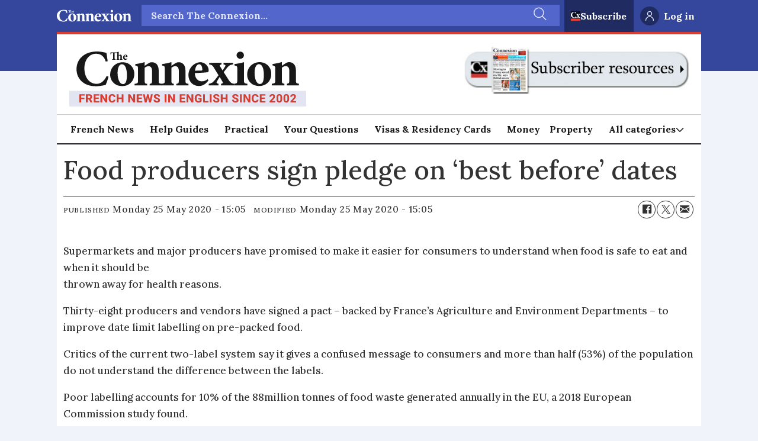

--- FILE ---
content_type: text/html; charset=utf-8
request_url: https://www.google.com/recaptcha/api2/aframe
body_size: 268
content:
<!DOCTYPE HTML><html><head><meta http-equiv="content-type" content="text/html; charset=UTF-8"></head><body><script nonce="vZI-h3HhP501FjCkl7cyvA">/** Anti-fraud and anti-abuse applications only. See google.com/recaptcha */ try{var clients={'sodar':'https://pagead2.googlesyndication.com/pagead/sodar?'};window.addEventListener("message",function(a){try{if(a.source===window.parent){var b=JSON.parse(a.data);var c=clients[b['id']];if(c){var d=document.createElement('img');d.src=c+b['params']+'&rc='+(localStorage.getItem("rc::a")?sessionStorage.getItem("rc::b"):"");window.document.body.appendChild(d);sessionStorage.setItem("rc::e",parseInt(sessionStorage.getItem("rc::e")||0)+1);localStorage.setItem("rc::h",'1769734404966');}}}catch(b){}});window.parent.postMessage("_grecaptcha_ready", "*");}catch(b){}</script></body></html>

--- FILE ---
content_type: text/javascript;charset=utf-8
request_url: https://p1cluster.cxense.com/p1.js
body_size: 100
content:
cX.library.onP1('14gx59vlrdyvl34d099cy67nuz');


--- FILE ---
content_type: text/javascript;charset=utf-8
request_url: https://id.cxense.com/public/user/id?json=%7B%22identities%22%3A%5B%7B%22type%22%3A%22ckp%22%2C%22id%22%3A%22ml06654gtsxnp43r%22%7D%2C%7B%22type%22%3A%22lst%22%2C%22id%22%3A%2214gx59vlrdyvl34d099cy67nuz%22%7D%2C%7B%22type%22%3A%22cst%22%2C%22id%22%3A%2214gx59vlrdyvl34d099cy67nuz%22%7D%5D%7D&callback=cXJsonpCB1
body_size: 187
content:
/**/
cXJsonpCB1({"httpStatus":200,"response":{"userId":"cx:43mg9xlsbtjn16crae67sa1as:dvq043on38hz","newUser":true}})